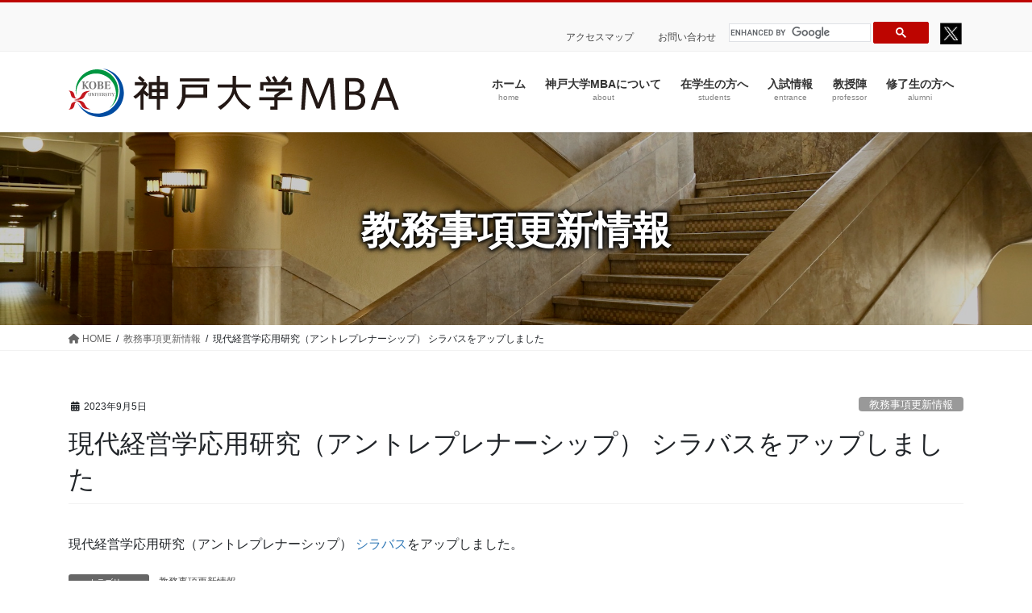

--- FILE ---
content_type: text/html; charset=UTF-8
request_url: https://mba.kobe-u.ac.jp/syllabus/18484/
body_size: 12356
content:
<!DOCTYPE html>
<html lang="ja">
<head>
<meta charset="utf-8">
<meta http-equiv="X-UA-Compatible" content="IE=edge">
<meta name="viewport" content="width=device-width, initial-scale=1">

<title>現代経営学応用研究（アントレプレナーシップ） シラバスをアップしました | 神戸大学MBA</title>
<meta name='robots' content='max-image-preview:large' />
	<style>img:is([sizes="auto" i], [sizes^="auto," i]) { contain-intrinsic-size: 3000px 1500px }</style>
	<link rel="alternate" type="application/rss+xml" title="神戸大学MBA &raquo; フィード" href="https://mba.kobe-u.ac.jp/feed/" />
<link rel="alternate" type="application/rss+xml" title="神戸大学MBA &raquo; コメントフィード" href="https://mba.kobe-u.ac.jp/comments/feed/" />
<meta name="description" content="現代経営学応用研究（アントレプレナーシップ） シラバスをアップしました。" /><script type="text/javascript">
/* <![CDATA[ */
window._wpemojiSettings = {"baseUrl":"https:\/\/s.w.org\/images\/core\/emoji\/16.0.1\/72x72\/","ext":".png","svgUrl":"https:\/\/s.w.org\/images\/core\/emoji\/16.0.1\/svg\/","svgExt":".svg","source":{"concatemoji":"https:\/\/mba.kobe-u.ac.jp\/kobemba_wp\/wp-includes\/js\/wp-emoji-release.min.js?ver=6.8.3"}};
/*! This file is auto-generated */
!function(s,n){var o,i,e;function c(e){try{var t={supportTests:e,timestamp:(new Date).valueOf()};sessionStorage.setItem(o,JSON.stringify(t))}catch(e){}}function p(e,t,n){e.clearRect(0,0,e.canvas.width,e.canvas.height),e.fillText(t,0,0);var t=new Uint32Array(e.getImageData(0,0,e.canvas.width,e.canvas.height).data),a=(e.clearRect(0,0,e.canvas.width,e.canvas.height),e.fillText(n,0,0),new Uint32Array(e.getImageData(0,0,e.canvas.width,e.canvas.height).data));return t.every(function(e,t){return e===a[t]})}function u(e,t){e.clearRect(0,0,e.canvas.width,e.canvas.height),e.fillText(t,0,0);for(var n=e.getImageData(16,16,1,1),a=0;a<n.data.length;a++)if(0!==n.data[a])return!1;return!0}function f(e,t,n,a){switch(t){case"flag":return n(e,"\ud83c\udff3\ufe0f\u200d\u26a7\ufe0f","\ud83c\udff3\ufe0f\u200b\u26a7\ufe0f")?!1:!n(e,"\ud83c\udde8\ud83c\uddf6","\ud83c\udde8\u200b\ud83c\uddf6")&&!n(e,"\ud83c\udff4\udb40\udc67\udb40\udc62\udb40\udc65\udb40\udc6e\udb40\udc67\udb40\udc7f","\ud83c\udff4\u200b\udb40\udc67\u200b\udb40\udc62\u200b\udb40\udc65\u200b\udb40\udc6e\u200b\udb40\udc67\u200b\udb40\udc7f");case"emoji":return!a(e,"\ud83e\udedf")}return!1}function g(e,t,n,a){var r="undefined"!=typeof WorkerGlobalScope&&self instanceof WorkerGlobalScope?new OffscreenCanvas(300,150):s.createElement("canvas"),o=r.getContext("2d",{willReadFrequently:!0}),i=(o.textBaseline="top",o.font="600 32px Arial",{});return e.forEach(function(e){i[e]=t(o,e,n,a)}),i}function t(e){var t=s.createElement("script");t.src=e,t.defer=!0,s.head.appendChild(t)}"undefined"!=typeof Promise&&(o="wpEmojiSettingsSupports",i=["flag","emoji"],n.supports={everything:!0,everythingExceptFlag:!0},e=new Promise(function(e){s.addEventListener("DOMContentLoaded",e,{once:!0})}),new Promise(function(t){var n=function(){try{var e=JSON.parse(sessionStorage.getItem(o));if("object"==typeof e&&"number"==typeof e.timestamp&&(new Date).valueOf()<e.timestamp+604800&&"object"==typeof e.supportTests)return e.supportTests}catch(e){}return null}();if(!n){if("undefined"!=typeof Worker&&"undefined"!=typeof OffscreenCanvas&&"undefined"!=typeof URL&&URL.createObjectURL&&"undefined"!=typeof Blob)try{var e="postMessage("+g.toString()+"("+[JSON.stringify(i),f.toString(),p.toString(),u.toString()].join(",")+"));",a=new Blob([e],{type:"text/javascript"}),r=new Worker(URL.createObjectURL(a),{name:"wpTestEmojiSupports"});return void(r.onmessage=function(e){c(n=e.data),r.terminate(),t(n)})}catch(e){}c(n=g(i,f,p,u))}t(n)}).then(function(e){for(var t in e)n.supports[t]=e[t],n.supports.everything=n.supports.everything&&n.supports[t],"flag"!==t&&(n.supports.everythingExceptFlag=n.supports.everythingExceptFlag&&n.supports[t]);n.supports.everythingExceptFlag=n.supports.everythingExceptFlag&&!n.supports.flag,n.DOMReady=!1,n.readyCallback=function(){n.DOMReady=!0}}).then(function(){return e}).then(function(){var e;n.supports.everything||(n.readyCallback(),(e=n.source||{}).concatemoji?t(e.concatemoji):e.wpemoji&&e.twemoji&&(t(e.twemoji),t(e.wpemoji)))}))}((window,document),window._wpemojiSettings);
/* ]]> */
</script>
<link rel='stylesheet' id='vkExUnit_common_style-css' href='https://mba.kobe-u.ac.jp/kobemba_wp/wp-content/plugins/vk-all-in-one-expansion-unit/assets/css/vkExUnit_style.css?ver=9.107.1.1' type='text/css' media='all' />
<style id='vkExUnit_common_style-inline-css' type='text/css'>
:root {--ver_page_top_button_url:url(https://mba.kobe-u.ac.jp/kobemba_wp/wp-content/plugins/vk-all-in-one-expansion-unit/assets/images/to-top-btn-icon.svg);}@font-face {font-weight: normal;font-style: normal;font-family: "vk_sns";src: url("https://mba.kobe-u.ac.jp/kobemba_wp/wp-content/plugins/vk-all-in-one-expansion-unit/inc/sns/icons/fonts/vk_sns.eot?-bq20cj");src: url("https://mba.kobe-u.ac.jp/kobemba_wp/wp-content/plugins/vk-all-in-one-expansion-unit/inc/sns/icons/fonts/vk_sns.eot?#iefix-bq20cj") format("embedded-opentype"),url("https://mba.kobe-u.ac.jp/kobemba_wp/wp-content/plugins/vk-all-in-one-expansion-unit/inc/sns/icons/fonts/vk_sns.woff?-bq20cj") format("woff"),url("https://mba.kobe-u.ac.jp/kobemba_wp/wp-content/plugins/vk-all-in-one-expansion-unit/inc/sns/icons/fonts/vk_sns.ttf?-bq20cj") format("truetype"),url("https://mba.kobe-u.ac.jp/kobemba_wp/wp-content/plugins/vk-all-in-one-expansion-unit/inc/sns/icons/fonts/vk_sns.svg?-bq20cj#vk_sns") format("svg");}
.veu_promotion-alert__content--text {border: 1px solid rgba(0,0,0,0.125);padding: 0.5em 1em;border-radius: var(--vk-size-radius);margin-bottom: var(--vk-margin-block-bottom);font-size: 0.875rem;}/* Alert Content部分に段落タグを入れた場合に最後の段落の余白を0にする */.veu_promotion-alert__content--text p:last-of-type{margin-bottom:0;margin-top: 0;}
</style>
<style id='wp-emoji-styles-inline-css' type='text/css'>

	img.wp-smiley, img.emoji {
		display: inline !important;
		border: none !important;
		box-shadow: none !important;
		height: 1em !important;
		width: 1em !important;
		margin: 0 0.07em !important;
		vertical-align: -0.1em !important;
		background: none !important;
		padding: 0 !important;
	}
</style>
<link rel='stylesheet' id='wp-block-library-css' href='https://mba.kobe-u.ac.jp/kobemba_wp/wp-includes/css/dist/block-library/style.min.css?ver=6.8.3' type='text/css' media='all' />
<style id='wp-block-library-inline-css' type='text/css'>
/* VK Color Palettes */
</style>
<style id='classic-theme-styles-inline-css' type='text/css'>
/*! This file is auto-generated */
.wp-block-button__link{color:#fff;background-color:#32373c;border-radius:9999px;box-shadow:none;text-decoration:none;padding:calc(.667em + 2px) calc(1.333em + 2px);font-size:1.125em}.wp-block-file__button{background:#32373c;color:#fff;text-decoration:none}
</style>
<style id='safe-svg-svg-icon-style-inline-css' type='text/css'>
.safe-svg-cover{text-align:center}.safe-svg-cover .safe-svg-inside{display:inline-block;max-width:100%}.safe-svg-cover svg{height:100%;max-height:100%;max-width:100%;width:100%}

</style>
<style id='global-styles-inline-css' type='text/css'>
:root{--wp--preset--aspect-ratio--square: 1;--wp--preset--aspect-ratio--4-3: 4/3;--wp--preset--aspect-ratio--3-4: 3/4;--wp--preset--aspect-ratio--3-2: 3/2;--wp--preset--aspect-ratio--2-3: 2/3;--wp--preset--aspect-ratio--16-9: 16/9;--wp--preset--aspect-ratio--9-16: 9/16;--wp--preset--color--black: #000000;--wp--preset--color--cyan-bluish-gray: #abb8c3;--wp--preset--color--white: #ffffff;--wp--preset--color--pale-pink: #f78da7;--wp--preset--color--vivid-red: #cf2e2e;--wp--preset--color--luminous-vivid-orange: #ff6900;--wp--preset--color--luminous-vivid-amber: #fcb900;--wp--preset--color--light-green-cyan: #7bdcb5;--wp--preset--color--vivid-green-cyan: #00d084;--wp--preset--color--pale-cyan-blue: #8ed1fc;--wp--preset--color--vivid-cyan-blue: #0693e3;--wp--preset--color--vivid-purple: #9b51e0;--wp--preset--gradient--vivid-cyan-blue-to-vivid-purple: linear-gradient(135deg,rgba(6,147,227,1) 0%,rgb(155,81,224) 100%);--wp--preset--gradient--light-green-cyan-to-vivid-green-cyan: linear-gradient(135deg,rgb(122,220,180) 0%,rgb(0,208,130) 100%);--wp--preset--gradient--luminous-vivid-amber-to-luminous-vivid-orange: linear-gradient(135deg,rgba(252,185,0,1) 0%,rgba(255,105,0,1) 100%);--wp--preset--gradient--luminous-vivid-orange-to-vivid-red: linear-gradient(135deg,rgba(255,105,0,1) 0%,rgb(207,46,46) 100%);--wp--preset--gradient--very-light-gray-to-cyan-bluish-gray: linear-gradient(135deg,rgb(238,238,238) 0%,rgb(169,184,195) 100%);--wp--preset--gradient--cool-to-warm-spectrum: linear-gradient(135deg,rgb(74,234,220) 0%,rgb(151,120,209) 20%,rgb(207,42,186) 40%,rgb(238,44,130) 60%,rgb(251,105,98) 80%,rgb(254,248,76) 100%);--wp--preset--gradient--blush-light-purple: linear-gradient(135deg,rgb(255,206,236) 0%,rgb(152,150,240) 100%);--wp--preset--gradient--blush-bordeaux: linear-gradient(135deg,rgb(254,205,165) 0%,rgb(254,45,45) 50%,rgb(107,0,62) 100%);--wp--preset--gradient--luminous-dusk: linear-gradient(135deg,rgb(255,203,112) 0%,rgb(199,81,192) 50%,rgb(65,88,208) 100%);--wp--preset--gradient--pale-ocean: linear-gradient(135deg,rgb(255,245,203) 0%,rgb(182,227,212) 50%,rgb(51,167,181) 100%);--wp--preset--gradient--electric-grass: linear-gradient(135deg,rgb(202,248,128) 0%,rgb(113,206,126) 100%);--wp--preset--gradient--midnight: linear-gradient(135deg,rgb(2,3,129) 0%,rgb(40,116,252) 100%);--wp--preset--font-size--small: 13px;--wp--preset--font-size--medium: 20px;--wp--preset--font-size--large: 36px;--wp--preset--font-size--x-large: 42px;--wp--preset--spacing--20: 0.44rem;--wp--preset--spacing--30: 0.67rem;--wp--preset--spacing--40: 1rem;--wp--preset--spacing--50: 1.5rem;--wp--preset--spacing--60: 2.25rem;--wp--preset--spacing--70: 3.38rem;--wp--preset--spacing--80: 5.06rem;--wp--preset--shadow--natural: 6px 6px 9px rgba(0, 0, 0, 0.2);--wp--preset--shadow--deep: 12px 12px 50px rgba(0, 0, 0, 0.4);--wp--preset--shadow--sharp: 6px 6px 0px rgba(0, 0, 0, 0.2);--wp--preset--shadow--outlined: 6px 6px 0px -3px rgba(255, 255, 255, 1), 6px 6px rgba(0, 0, 0, 1);--wp--preset--shadow--crisp: 6px 6px 0px rgba(0, 0, 0, 1);}:where(.is-layout-flex){gap: 0.5em;}:where(.is-layout-grid){gap: 0.5em;}body .is-layout-flex{display: flex;}.is-layout-flex{flex-wrap: wrap;align-items: center;}.is-layout-flex > :is(*, div){margin: 0;}body .is-layout-grid{display: grid;}.is-layout-grid > :is(*, div){margin: 0;}:where(.wp-block-columns.is-layout-flex){gap: 2em;}:where(.wp-block-columns.is-layout-grid){gap: 2em;}:where(.wp-block-post-template.is-layout-flex){gap: 1.25em;}:where(.wp-block-post-template.is-layout-grid){gap: 1.25em;}.has-black-color{color: var(--wp--preset--color--black) !important;}.has-cyan-bluish-gray-color{color: var(--wp--preset--color--cyan-bluish-gray) !important;}.has-white-color{color: var(--wp--preset--color--white) !important;}.has-pale-pink-color{color: var(--wp--preset--color--pale-pink) !important;}.has-vivid-red-color{color: var(--wp--preset--color--vivid-red) !important;}.has-luminous-vivid-orange-color{color: var(--wp--preset--color--luminous-vivid-orange) !important;}.has-luminous-vivid-amber-color{color: var(--wp--preset--color--luminous-vivid-amber) !important;}.has-light-green-cyan-color{color: var(--wp--preset--color--light-green-cyan) !important;}.has-vivid-green-cyan-color{color: var(--wp--preset--color--vivid-green-cyan) !important;}.has-pale-cyan-blue-color{color: var(--wp--preset--color--pale-cyan-blue) !important;}.has-vivid-cyan-blue-color{color: var(--wp--preset--color--vivid-cyan-blue) !important;}.has-vivid-purple-color{color: var(--wp--preset--color--vivid-purple) !important;}.has-black-background-color{background-color: var(--wp--preset--color--black) !important;}.has-cyan-bluish-gray-background-color{background-color: var(--wp--preset--color--cyan-bluish-gray) !important;}.has-white-background-color{background-color: var(--wp--preset--color--white) !important;}.has-pale-pink-background-color{background-color: var(--wp--preset--color--pale-pink) !important;}.has-vivid-red-background-color{background-color: var(--wp--preset--color--vivid-red) !important;}.has-luminous-vivid-orange-background-color{background-color: var(--wp--preset--color--luminous-vivid-orange) !important;}.has-luminous-vivid-amber-background-color{background-color: var(--wp--preset--color--luminous-vivid-amber) !important;}.has-light-green-cyan-background-color{background-color: var(--wp--preset--color--light-green-cyan) !important;}.has-vivid-green-cyan-background-color{background-color: var(--wp--preset--color--vivid-green-cyan) !important;}.has-pale-cyan-blue-background-color{background-color: var(--wp--preset--color--pale-cyan-blue) !important;}.has-vivid-cyan-blue-background-color{background-color: var(--wp--preset--color--vivid-cyan-blue) !important;}.has-vivid-purple-background-color{background-color: var(--wp--preset--color--vivid-purple) !important;}.has-black-border-color{border-color: var(--wp--preset--color--black) !important;}.has-cyan-bluish-gray-border-color{border-color: var(--wp--preset--color--cyan-bluish-gray) !important;}.has-white-border-color{border-color: var(--wp--preset--color--white) !important;}.has-pale-pink-border-color{border-color: var(--wp--preset--color--pale-pink) !important;}.has-vivid-red-border-color{border-color: var(--wp--preset--color--vivid-red) !important;}.has-luminous-vivid-orange-border-color{border-color: var(--wp--preset--color--luminous-vivid-orange) !important;}.has-luminous-vivid-amber-border-color{border-color: var(--wp--preset--color--luminous-vivid-amber) !important;}.has-light-green-cyan-border-color{border-color: var(--wp--preset--color--light-green-cyan) !important;}.has-vivid-green-cyan-border-color{border-color: var(--wp--preset--color--vivid-green-cyan) !important;}.has-pale-cyan-blue-border-color{border-color: var(--wp--preset--color--pale-cyan-blue) !important;}.has-vivid-cyan-blue-border-color{border-color: var(--wp--preset--color--vivid-cyan-blue) !important;}.has-vivid-purple-border-color{border-color: var(--wp--preset--color--vivid-purple) !important;}.has-vivid-cyan-blue-to-vivid-purple-gradient-background{background: var(--wp--preset--gradient--vivid-cyan-blue-to-vivid-purple) !important;}.has-light-green-cyan-to-vivid-green-cyan-gradient-background{background: var(--wp--preset--gradient--light-green-cyan-to-vivid-green-cyan) !important;}.has-luminous-vivid-amber-to-luminous-vivid-orange-gradient-background{background: var(--wp--preset--gradient--luminous-vivid-amber-to-luminous-vivid-orange) !important;}.has-luminous-vivid-orange-to-vivid-red-gradient-background{background: var(--wp--preset--gradient--luminous-vivid-orange-to-vivid-red) !important;}.has-very-light-gray-to-cyan-bluish-gray-gradient-background{background: var(--wp--preset--gradient--very-light-gray-to-cyan-bluish-gray) !important;}.has-cool-to-warm-spectrum-gradient-background{background: var(--wp--preset--gradient--cool-to-warm-spectrum) !important;}.has-blush-light-purple-gradient-background{background: var(--wp--preset--gradient--blush-light-purple) !important;}.has-blush-bordeaux-gradient-background{background: var(--wp--preset--gradient--blush-bordeaux) !important;}.has-luminous-dusk-gradient-background{background: var(--wp--preset--gradient--luminous-dusk) !important;}.has-pale-ocean-gradient-background{background: var(--wp--preset--gradient--pale-ocean) !important;}.has-electric-grass-gradient-background{background: var(--wp--preset--gradient--electric-grass) !important;}.has-midnight-gradient-background{background: var(--wp--preset--gradient--midnight) !important;}.has-small-font-size{font-size: var(--wp--preset--font-size--small) !important;}.has-medium-font-size{font-size: var(--wp--preset--font-size--medium) !important;}.has-large-font-size{font-size: var(--wp--preset--font-size--large) !important;}.has-x-large-font-size{font-size: var(--wp--preset--font-size--x-large) !important;}
:where(.wp-block-post-template.is-layout-flex){gap: 1.25em;}:where(.wp-block-post-template.is-layout-grid){gap: 1.25em;}
:where(.wp-block-columns.is-layout-flex){gap: 2em;}:where(.wp-block-columns.is-layout-grid){gap: 2em;}
:root :where(.wp-block-pullquote){font-size: 1.5em;line-height: 1.6;}
</style>
<link rel='stylesheet' id='vk-swiper-style-css' href='https://mba.kobe-u.ac.jp/kobemba_wp/wp-content/plugins/vk-blocks-pro/vendor/vektor-inc/vk-swiper/src/assets/css/swiper-bundle.min.css?ver=11.0.2' type='text/css' media='all' />
<link rel='stylesheet' id='bootstrap-4-style-css' href='https://mba.kobe-u.ac.jp/kobemba_wp/wp-content/themes/lightning-pro/library/bootstrap-4/css/bootstrap.min.css?ver=4.5.0' type='text/css' media='all' />
<link rel='stylesheet' id='lightning-common-style-css' href='https://mba.kobe-u.ac.jp/kobemba_wp/wp-content/themes/lightning-pro/assets/css/common.css?ver=8.18.0' type='text/css' media='all' />
<style id='lightning-common-style-inline-css' type='text/css'>
/* vk-mobile-nav */:root {--vk-mobile-nav-menu-btn-bg-src: url("https://mba.kobe-u.ac.jp/kobemba_wp/wp-content/themes/lightning-pro/inc/vk-mobile-nav/package/images/vk-menu-btn-black.svg");--vk-mobile-nav-menu-btn-close-bg-src: url("https://mba.kobe-u.ac.jp/kobemba_wp/wp-content/themes/lightning-pro/inc/vk-mobile-nav/package/images/vk-menu-close-black.svg");--vk-menu-acc-icon-open-black-bg-src: url("https://mba.kobe-u.ac.jp/kobemba_wp/wp-content/themes/lightning-pro/inc/vk-mobile-nav/package/images/vk-menu-acc-icon-open-black.svg");--vk-menu-acc-icon-open-white-bg-src: url("https://mba.kobe-u.ac.jp/kobemba_wp/wp-content/themes/lightning-pro/inc/vk-mobile-nav/package/images/vk-menu-acc-icon-open-white.svg");--vk-menu-acc-icon-close-black-bg-src: url("https://mba.kobe-u.ac.jp/kobemba_wp/wp-content/themes/lightning-pro/inc/vk-mobile-nav/package/images/vk-menu-close-black.svg");--vk-menu-acc-icon-close-white-bg-src: url("https://mba.kobe-u.ac.jp/kobemba_wp/wp-content/themes/lightning-pro/inc/vk-mobile-nav/package/images/vk-menu-close-white.svg");}
</style>
<link rel='stylesheet' id='lightning-design-style-css' href='https://mba.kobe-u.ac.jp/kobemba_wp/wp-content/themes/lightning-pro/design-skin/origin2/css/style.css?ver=8.18.0' type='text/css' media='all' />
<style id='lightning-design-style-inline-css' type='text/css'>
/* ltg common custom */:root {--vk-menu-acc-btn-border-color:#333;--vk-color-primary:#bd0500;--color-key:#bd0500;--wp--preset--color--vk-color-primary:#bd0500;--color-key-dark:#950004;}.bbp-submit-wrapper .button.submit { background-color:#950004 ; }.bbp-submit-wrapper .button.submit:hover { background-color:#bd0500 ; }.veu_color_txt_key { color:#950004 ; }.veu_color_bg_key { background-color:#950004 ; }.veu_color_border_key { border-color:#950004 ; }.btn-default { border-color:#bd0500;color:#bd0500;}.btn-default:focus,.btn-default:hover { border-color:#bd0500;background-color: #bd0500; }.wp-block-search__button,.btn-primary { background-color:#bd0500;border-color:#950004; }.wp-block-search__button:focus,.wp-block-search__button:hover,.btn-primary:not(:disabled):not(.disabled):active,.btn-primary:focus,.btn-primary:hover { background-color:#950004;border-color:#bd0500; }.btn-outline-primary { color : #bd0500 ; border-color:#bd0500; }.btn-outline-primary:not(:disabled):not(.disabled):active,.btn-outline-primary:focus,.btn-outline-primary:hover { color : #fff; background-color:#bd0500;border-color:#950004; }a { color:#337ab7; }
/* page header */:root{--vk-page-header-url : url(https://mba.kobe-u.ac.jp/kobemba_wp/wp-content/uploads/2024/03/top1.jpg);}@media ( max-width:575.98px ){:root{--vk-page-header-url : url(https://mba.kobe-u.ac.jp/kobemba_wp/wp-content/uploads/2024/03/top1.jpg);}}.page-header{ position:relative;background: var(--vk-page-header-url, url(https://mba.kobe-u.ac.jp/kobemba_wp/wp-content/uploads/2024/03/top1.jpg) ) no-repeat 50% center;background-size: cover;}.page-header::before{content:"";position:absolute;top:0;left:0;background-color:#000000;opacity:0.2;width:100%;height:100%;}.page-header h1.page-header_pageTitle,.page-header div.page-header_pageTitle{margin-top:2em;margin-bottom:calc( 2em - 0.1em );}
.vk-campaign-text{background:#eab010;color:#fff;}.vk-campaign-text_btn,.vk-campaign-text_btn:link,.vk-campaign-text_btn:visited,.vk-campaign-text_btn:focus,.vk-campaign-text_btn:active{background:#fff;color:#4c4c4c;}a.vk-campaign-text_btn:hover{background:#eab010;color:#fff;}.vk-campaign-text_link,.vk-campaign-text_link:link,.vk-campaign-text_link:hover,.vk-campaign-text_link:visited,.vk-campaign-text_link:active,.vk-campaign-text_link:focus{color:#fff;}
.siteFooter {background-color:#bd0500;color:#ffffff;}.siteFooter .nav li a,.siteFooter .widget a,.siteFooter a {color:#ffffff;}:root {
								--color-footer-border: rgba(255, 255, 255, 0.2);
							}
							.siteFooter {
								--vk-color-border-hr: rgba( 255,255,255,0.1);
								--vk-color-border-light: rgba( 255,255,255,0.1);
								--vk-color-border-zuru: rgba(0, 0, 0, 0.2);
								--vk-color-bg-accent: rgba( 255,255,255,0.07);
							}
							.siteFooter .vk_post.media {
								--vk-color-border-image: rgba( 200,200,200,0.8);
								--vk-color-border-hr: rgba(255, 255, 255, 0.2);
							}
							.siteFooter .contact_txt_tel {
								color:#fff;
							}
							
.media .media-body .media-heading a:hover { color:#bd0500; }@media (min-width: 768px){.gMenu > li:before,.gMenu > li.menu-item-has-children::after { border-bottom-color:#950004 }.gMenu li li { background-color:#950004 }.gMenu li li a:hover { background-color:#bd0500; }} /* @media (min-width: 768px) */h2,.mainSection-title { border-top-color:#bd0500; }h3:after,.subSection-title:after { border-bottom-color:#bd0500; }ul.page-numbers li span.page-numbers.current,.page-link dl .post-page-numbers.current { background-color:#bd0500; }.pager li > a { border-color:#bd0500;color:#bd0500;}.pager li > a:hover { background-color:#bd0500;color:#fff;}.siteFooter { border-top-color:#bd0500; }dt { border-left-color:#bd0500; }:root {--g_nav_main_acc_icon_open_url:url(https://mba.kobe-u.ac.jp/kobemba_wp/wp-content/themes/lightning-pro/inc/vk-mobile-nav/package/images/vk-menu-acc-icon-open-black.svg);--g_nav_main_acc_icon_close_url: url(https://mba.kobe-u.ac.jp/kobemba_wp/wp-content/themes/lightning-pro/inc/vk-mobile-nav/package/images/vk-menu-close-black.svg);--g_nav_sub_acc_icon_open_url: url(https://mba.kobe-u.ac.jp/kobemba_wp/wp-content/themes/lightning-pro/inc/vk-mobile-nav/package/images/vk-menu-acc-icon-open-white.svg);--g_nav_sub_acc_icon_close_url: url(https://mba.kobe-u.ac.jp/kobemba_wp/wp-content/themes/lightning-pro/inc/vk-mobile-nav/package/images/vk-menu-close-white.svg);}
</style>
<link rel='stylesheet' id='vk-blocks-build-css-css' href='https://mba.kobe-u.ac.jp/kobemba_wp/wp-content/plugins/vk-blocks-pro/build/block-build.css?ver=1.102.0.1' type='text/css' media='all' />
<style id='vk-blocks-build-css-inline-css' type='text/css'>
:root {--vk_flow-arrow: url(https://mba.kobe-u.ac.jp/kobemba_wp/wp-content/plugins/vk-blocks-pro/inc/vk-blocks/images/arrow_bottom.svg);--vk_image-mask-circle: url(https://mba.kobe-u.ac.jp/kobemba_wp/wp-content/plugins/vk-blocks-pro/inc/vk-blocks/images/circle.svg);--vk_image-mask-wave01: url(https://mba.kobe-u.ac.jp/kobemba_wp/wp-content/plugins/vk-blocks-pro/inc/vk-blocks/images/wave01.svg);--vk_image-mask-wave02: url(https://mba.kobe-u.ac.jp/kobemba_wp/wp-content/plugins/vk-blocks-pro/inc/vk-blocks/images/wave02.svg);--vk_image-mask-wave03: url(https://mba.kobe-u.ac.jp/kobemba_wp/wp-content/plugins/vk-blocks-pro/inc/vk-blocks/images/wave03.svg);--vk_image-mask-wave04: url(https://mba.kobe-u.ac.jp/kobemba_wp/wp-content/plugins/vk-blocks-pro/inc/vk-blocks/images/wave04.svg);}

	:root {

		--vk-balloon-border-width:1px;

		--vk-balloon-speech-offset:-12px;
	}
	
</style>
<link rel='stylesheet' id='lightning-theme-style-css' href='https://mba.kobe-u.ac.jp/kobemba_wp/wp-content/themes/lightning-pro-child-mba/style.css?ver=8.18.0' type='text/css' media='all' />
<link rel='stylesheet' id='vk-media-posts-style-css' href='https://mba.kobe-u.ac.jp/kobemba_wp/wp-content/themes/lightning-pro/inc/media-posts/package/css/media-posts.css?ver=1.2' type='text/css' media='all' />
<link rel='stylesheet' id='vk-font-awesome-css' href='https://mba.kobe-u.ac.jp/kobemba_wp/wp-content/themes/lightning-pro/vendor/vektor-inc/font-awesome-versions/src/versions/6/css/all.min.css?ver=6.4.2' type='text/css' media='all' />
<script type="text/javascript" id="vk-blocks/breadcrumb-script-js-extra">
/* <![CDATA[ */
var vkBreadcrumbSeparator = {"separator":""};
/* ]]> */
</script>
<script type="text/javascript" src="https://mba.kobe-u.ac.jp/kobemba_wp/wp-content/plugins/vk-blocks-pro/build/vk-breadcrumb.min.js?ver=1.102.0.1" id="vk-blocks/breadcrumb-script-js"></script>
<script type="text/javascript" src="https://mba.kobe-u.ac.jp/kobemba_wp/wp-content/plugins/jquery-updater/js/jquery-3.7.1.min.js?ver=3.7.1" id="jquery-core-js"></script>
<script type="text/javascript" src="https://mba.kobe-u.ac.jp/kobemba_wp/wp-content/plugins/jquery-updater/js/jquery-migrate-3.5.2.min.js?ver=3.5.2" id="jquery-migrate-js"></script>
<link rel="EditURI" type="application/rsd+xml" title="RSD" href="https://mba.kobe-u.ac.jp/kobemba_wp/xmlrpc.php?rsd" />
<meta name="generator" content="WordPress 6.8.3" />
<link rel="canonical" href="https://mba.kobe-u.ac.jp/syllabus/18484/" />
<link rel='shortlink' href='https://mba.kobe-u.ac.jp/?p=18484' />
<link rel="alternate" title="oEmbed (JSON)" type="application/json+oembed" href="https://mba.kobe-u.ac.jp/wp-json/oembed/1.0/embed?url=https%3A%2F%2Fmba.kobe-u.ac.jp%2Fsyllabus%2F18484%2F" />
<link rel="alternate" title="oEmbed (XML)" type="text/xml+oembed" href="https://mba.kobe-u.ac.jp/wp-json/oembed/1.0/embed?url=https%3A%2F%2Fmba.kobe-u.ac.jp%2Fsyllabus%2F18484%2F&#038;format=xml" />
<style id="lightning-color-custom-for-plugins" type="text/css">/* ltg theme common */.color_key_bg,.color_key_bg_hover:hover{background-color: #bd0500;}.color_key_txt,.color_key_txt_hover:hover{color: #bd0500;}.color_key_border,.color_key_border_hover:hover{border-color: #bd0500;}.color_key_dark_bg,.color_key_dark_bg_hover:hover{background-color: #950004;}.color_key_dark_txt,.color_key_dark_txt_hover:hover{color: #950004;}.color_key_dark_border,.color_key_dark_border_hover:hover{border-color: #950004;}</style><!-- [ VK All in One Expansion Unit OGP ] -->
<meta property="og:site_name" content="神戸大学MBA" />
<meta property="og:url" content="https://mba.kobe-u.ac.jp/syllabus/18484/" />
<meta property="og:title" content="現代経営学応用研究（アントレプレナーシップ） シラバスをアップしました | 神戸大学MBA" />
<meta property="og:description" content="現代経営学応用研究（アントレプレナーシップ） シラバスをアップしました。" />
<meta property="og:type" content="article" />
<meta property="og:image" content="https://mba.kobe-u.ac.jp/kobemba_wp/wp-content/uploads/2023/08/6b3b5f3466cad726406017c31c78449d.jpg" />
<meta property="og:image:width" content="1280" />
<meta property="og:image:height" content="720" />
<!-- [ / VK All in One Expansion Unit OGP ] -->
<!-- [ VK All in One Expansion Unit twitter card ] -->
<meta name="twitter:card" content="summary_large_image">
<meta name="twitter:description" content="現代経営学応用研究（アントレプレナーシップ） シラバスをアップしました。">
<meta name="twitter:title" content="現代経営学応用研究（アントレプレナーシップ） シラバスをアップしました | 神戸大学MBA">
<meta name="twitter:url" content="https://mba.kobe-u.ac.jp/syllabus/18484/">
	<meta name="twitter:image" content="https://mba.kobe-u.ac.jp/kobemba_wp/wp-content/uploads/2023/08/6b3b5f3466cad726406017c31c78449d.jpg">
	<meta name="twitter:domain" content="mba.kobe-u.ac.jp">
	<meta name="twitter:site" content="@bkobeu">
	<!-- [ / VK All in One Expansion Unit twitter card ] -->
	<link rel="icon" href="https://mba.kobe-u.ac.jp/kobemba_wp/wp-content/uploads/2023/01/cropped-kobelogo-32x32.png" sizes="32x32" />
<link rel="icon" href="https://mba.kobe-u.ac.jp/kobemba_wp/wp-content/uploads/2023/01/cropped-kobelogo-192x192.png" sizes="192x192" />
<link rel="apple-touch-icon" href="https://mba.kobe-u.ac.jp/kobemba_wp/wp-content/uploads/2023/01/cropped-kobelogo-180x180.png" />
<meta name="msapplication-TileImage" content="https://mba.kobe-u.ac.jp/kobemba_wp/wp-content/uploads/2023/01/cropped-kobelogo-270x270.png" />
		<style type="text/css" id="wp-custom-css">
			
/*枠線なしtable class*/
.line_less{
	border:none;
}
.line_less td{
	border:none;
}

.wp-block-button.is-style-outline>.wp-block-button__link, .wp-block-button .wp-block-button__link.is-style-outline {
    border: 1px solid;
    padding: 0.667em 1.333em;
}
@media (max-width: 767px){
.block_news .vk_postList{
	overflow-y:visible;
}
}

.home .siteContent{
	padding-bottom:0;
}

.home .mainSection {
    margin-bottom: 0;
}
#menu-header_menu {
	border-top:none;
}
/*
#menu-header_menu li a{
	border:1px solid #ccc;
  padding:2px 0;
	text-align:center;
}*/
@media (max-width: 991px){
.snsbox{
	width:100%;
	text-align:right;
	}
}

.gsc-control-searchbox-only{
	margin:13px 13px 0 0;
}		</style>
		<!-- [ VK All in One Expansion Unit Article Structure Data ] --><script type="application/ld+json">{"@context":"https://schema.org/","@type":"Article","headline":"現代経営学応用研究（アントレプレナーシップ） シラバスをアップしました","image":"","datePublished":"2023-09-05T13:06:46+09:00","dateModified":"2023-10-10T13:34:10+09:00","author":{"@type":"organization","name":"kh102363","url":"https://mba.kobe-u.ac.jp/","sameAs":""}}</script><!-- [ / VK All in One Expansion Unit Article Structure Data ] --><script src="//ajax.googleapis.com/ajax/libs/jquery/1.12.4/jquery.min.js"></script>
<link rel="stylesheet" href="https://mba.kobe-u.ac.jp/kobemba_wp/wp-content/themes/lightning-pro-child-mba/js/slick/slick.css" media="all">
<link rel="stylesheet" href="https://mba.kobe-u.ac.jp/kobemba_wp/wp-content/themes/lightning-pro-child-mba/js/slick/slick-theme.css" media="all">
<script src="https://mba.kobe-u.ac.jp/kobemba_wp/wp-content/themes/lightning-pro-child-mba/js/slick/slick.min.js"></script>
<script async src="https://cse.google.com/cse.js?cx=e04460b37697e4652"></script>
</head>
<body class="wp-singular post-template-default single single-post postid-18484 single-format-standard wp-theme-lightning-pro wp-child-theme-lightning-pro-child-mba vk-blocks bootstrap4 device-pc fa_v6_css post-name-salesmarketing-%e3%82%b7%e3%83%a9%e3%83%90%e3%82%b9%e3%82%92%e3%82%a2%e3%83%83%e3%83%97%e3%81%97%e3%81%be%e3%81%97%e3%81%9f-2-2-2-2-3-2-3-2-3-2-3-2-4-2-2 post-type-post">
<a class="skip-link screen-reader-text" href="#main">コンテンツに移動</a>
<a class="skip-link screen-reader-text" href="#vk-mobile-nav">ナビゲーションに移動</a>

<header class="siteHeader">
	<div class="headerTop" id="headerTop"><div class="container"><p class="headerTop_description"></p></div><!-- [ / .container ] --></div><!-- [ / #headerTop  ] -->    <div class="headerTop" id="headerTop">
        <div class="container">
            <p class="headerTop_description"></p>
            <nav class="menu-header_menu-container"><ul id="menu-header_menu" class="menu nav"><li id="menu-item-101" class="menu-item menu-item-type-custom menu-item-object-custom menu-item-101"><a target="_blank" rel="noopener" href="https://www.kobe-u.ac.jp/guid/access/index.html#rokko">アクセスマップ</a></li>
                <li id="menu-item-100" class="menu-item menu-item-type-post_type menu-item-object-page menu-item-100"><a href="https://mba.kobe-u.ac.jp/contact/">お問い合わせ</a></li>
                </ul>
            </nav>
            <div class="gcse-searchbox-only"></div>
            <div class="snsbox"><a href="https://twitter.com/bkobeu" target="_blank"><img src="https://mba.kobe-u.ac.jp/kobemba_wp/wp-content/themes/lightning-pro-child-mba/images/x-icon.png" /></a></div>
            
            
        </div><!-- [ / .container ] -->
    </div>    
	<div class="container siteHeadContainer">
		<div class="navbar-header">
						<p class="navbar-brand siteHeader_logo">
			<a href="https://mba.kobe-u.ac.jp/">
				<span><img src="https://mba.kobe-u.ac.jp/kobemba_wp/wp-content/uploads/2023/01/logo-mba.svg" alt="神戸大学MBA" /></span>
			</a>
			</p>
					</div>

					<div id="gMenu_outer" class="gMenu_outer">
				<nav class="menu-global-container"><ul id="menu-global" class="menu gMenu vk-menu-acc"><li id="menu-item-27" class="menu-item menu-item-type-post_type menu-item-object-page menu-item-home"><a href="https://mba.kobe-u.ac.jp/"><strong class="gMenu_name">ホーム</strong><span class="gMenu_description">home</span></a></li>
<li id="menu-item-26" class="menu-item menu-item-type-post_type menu-item-object-page menu-item-has-children"><a href="https://mba.kobe-u.ac.jp/about/"><strong class="gMenu_name">神戸大学MBAについて</strong><span class="gMenu_description">about</span></a>
<ul class="sub-menu">
	<li id="menu-item-96" class="menu-item menu-item-type-post_type menu-item-object-page"><a href="https://mba.kobe-u.ac.jp/about/message/">研究科長・MBA専攻長・MBA教務委員からのメッセージ</a></li>
	<li id="menu-item-10136" class="menu-item menu-item-type-post_type menu-item-object-page"><a href="https://mba.kobe-u.ac.jp/about/three_st/">神戸大学MBAの三つの柱</a></li>
	<li id="menu-item-10137" class="menu-item menu-item-type-post_type menu-item-object-page"><a href="https://mba.kobe-u.ac.jp/about/mba_policy/">神戸大学MBAの理念</a></li>
	<li id="menu-item-95" class="menu-item menu-item-type-post_type menu-item-object-page"><a href="https://mba.kobe-u.ac.jp/about/outline/">MBAプログラムの概要</a></li>
	<li id="menu-item-11600" class="menu-item menu-item-type-post_type menu-item-object-page"><a href="https://mba.kobe-u.ac.jp/about/evaluation/">評価</a></li>
	<li id="menu-item-19812" class="menu-item menu-item-type-post_type menu-item-object-page"><a href="https://mba.kobe-u.ac.jp/fund/">神戸大学MBA多様性推進基金</a></li>
	<li id="menu-item-8066" class="menu-item menu-item-type-taxonomy menu-item-object-category"><a href="https://mba.kobe-u.ac.jp/kagono_award/">加護野忠男論文賞</a></li>
	<li id="menu-item-6737" class="menu-item menu-item-type-taxonomy menu-item-object-category"><a href="https://mba.kobe-u.ac.jp/eureka/">メールマガジン eureka</a></li>
	<li id="menu-item-92" class="menu-item menu-item-type-post_type menu-item-object-page"><a href="https://mba.kobe-u.ac.jp/about/voice/">在学生・修了生の声</a></li>
</ul>
</li>
<li id="menu-item-24" class="menu-item menu-item-type-post_type menu-item-object-page menu-item-has-children"><a href="https://mba.kobe-u.ac.jp/students/"><strong class="gMenu_name">在学生の方へ</strong><span class="gMenu_description">students</span></a>
<ul class="sub-menu">
	<li id="menu-item-7258" class="menu-item menu-item-type-post_type menu-item-object-page"><a href="https://mba.kobe-u.ac.jp/students/syllabus_list/">講義シラバス・時間割</a></li>
	<li id="menu-item-6736" class="menu-item menu-item-type-taxonomy menu-item-object-category current-post-ancestor current-menu-parent current-post-parent"><a href="https://mba.kobe-u.ac.jp/syllabus/">教務事項更新情報</a></li>
	<li id="menu-item-7261" class="menu-item menu-item-type-post_type menu-item-object-page"><a href="https://mba.kobe-u.ac.jp/students/annual_schedule/">年間行事スケジュール</a></li>
	<li id="menu-item-7263" class="menu-item menu-item-type-custom menu-item-object-custom"><a href="https://mba.kobe-u.ac.jp/project/">プロジェクト発表会</a></li>
	<li id="menu-item-7259" class="menu-item menu-item-type-post_type menu-item-object-page"><a href="https://mba.kobe-u.ac.jp/students/thesis/">修士論文</a></li>
	<li id="menu-item-7276" class="menu-item menu-item-type-post_type menu-item-object-page"><a href="https://mba.kobe-u.ac.jp/students/globallink/">海外との交流</a></li>
	<li id="menu-item-10833" class="menu-item menu-item-type-post_type menu-item-object-page"><a href="https://mba.kobe-u.ac.jp/students/award/">賞</a></li>
	<li id="menu-item-7260" class="menu-item menu-item-type-post_type menu-item-object-page"><a href="https://mba.kobe-u.ac.jp/students/facilities/">施設・設備紹介</a></li>
	<li id="menu-item-18927" class="menu-item menu-item-type-custom menu-item-object-custom"><a href="https://www.office.kobe-u.ac.jp/stdnt-kymsys/student/student.html">うりぼーポータル</a></li>
	<li id="menu-item-7277" class="menu-item menu-item-type-custom menu-item-object-custom"><a target="_blank" href="https://www.b.kobe-u.ac.jp/eaffairs/cert1/">証明書発行等</a></li>
</ul>
</li>
<li id="menu-item-23" class="menu-item menu-item-type-post_type menu-item-object-page menu-item-has-children"><a href="https://mba.kobe-u.ac.jp/entrance/"><strong class="gMenu_name">入試情報</strong><span class="gMenu_description">entrance</span></a>
<ul class="sub-menu">
	<li id="menu-item-7278" class="menu-item menu-item-type-custom menu-item-object-custom"><a href="https://mba.kobe-u.ac.jp/entrance/application/">募集要項</a></li>
	<li id="menu-item-9738" class="menu-item menu-item-type-custom menu-item-object-custom"><a href="https://mba.kobe-u.ac.jp/entrance/addition/">出願資格の追加説明</a></li>
	<li id="menu-item-7279" class="menu-item menu-item-type-custom menu-item-object-custom"><a target="_blank" href="http://www.kucoop.jp/exam/question.html">入試問題</a></li>
	<li id="menu-item-7280" class="menu-item menu-item-type-post_type menu-item-object-page"><a href="https://mba.kobe-u.ac.jp/entrance/past_data/">入試データ</a></li>
	<li id="menu-item-9737" class="menu-item menu-item-type-custom menu-item-object-custom"><a href="https://mba.kobe-u.ac.jp/exam_information/seminer/">入学生の研究状況</a></li>
	<li id="menu-item-7281" class="menu-item menu-item-type-custom menu-item-object-custom"><a href="https://mba.kobe-u.ac.jp/entrance_road/">合格への道</a></li>
	<li id="menu-item-12775" class="menu-item menu-item-type-post_type menu-item-object-page"><a href="https://mba.kobe-u.ac.jp/entrance/et_payment/">教育訓練給付金制度</a></li>
</ul>
</li>
<li id="menu-item-21" class="menu-item menu-item-type-post_type menu-item-object-page menu-item-has-children"><a href="https://mba.kobe-u.ac.jp/professor/"><strong class="gMenu_name">教授陣</strong><span class="gMenu_description">professor</span></a>
<ul class="sub-menu">
	<li id="menu-item-19256" class="menu-item menu-item-type-custom menu-item-object-custom"><a href="https://b.kobe-u.ac.jp/people/">教員紹介</a></li>
	<li id="menu-item-11757" class="menu-item menu-item-type-post_type menu-item-object-page"><a href="https://mba.kobe-u.ac.jp/entrance/semi_info/">現代経営学演習担当教員紹介</a></li>
	<li id="menu-item-7289" class="menu-item menu-item-type-custom menu-item-object-custom"><a target="_blank" href="https://b.kobe-u.ac.jp/blist/">著書紹介</a></li>
	<li id="menu-item-7290" class="menu-item menu-item-type-custom menu-item-object-custom"><a target="_blank" href="https://www.b.kobe-u.ac.jp/dp/">ディスカッション・ペーパー</a></li>
	<li id="menu-item-9740" class="menu-item menu-item-type-custom menu-item-object-custom"><a href="https://mba.kobe-u.ac.jp/professor/business_keyword/">ビジネス・キーワード</a></li>
	<li id="menu-item-9741" class="menu-item menu-item-type-custom menu-item-object-custom"><a href="https://mba.kobe-u.ac.jp/recommend_book/">研究スタッフが選ぶオススメ図書</a></li>
	<li id="menu-item-7291" class="menu-item menu-item-type-custom menu-item-object-custom"><a target="_blank" href="https://www.b.kobe-u.ac.jp/brpapers/">経営研究</a></li>
	<li id="menu-item-9742" class="menu-item menu-item-type-custom menu-item-object-custom"><a target="_blank" href="https://www.rieb.kobe-u.ac.jp/kkg/index.html">経済経営学会</a></li>
	<li id="menu-item-11036" class="menu-item menu-item-type-custom menu-item-object-custom"><a target="_blank" href="https://www.b.kobe-u.ac.jp/cases/">ケースシリーズ</a></li>
</ul>
</li>
<li id="menu-item-22" class="menu-item menu-item-type-post_type menu-item-object-page menu-item-has-children"><a href="https://mba.kobe-u.ac.jp/alumni/"><strong class="gMenu_name">修了生の方へ</strong><span class="gMenu_description">alumni</span></a>
<ul class="sub-menu">
	<li id="menu-item-7282" class="menu-item menu-item-type-custom menu-item-object-custom"><a target="_blank" href="https://certificate.srv.kobe-u.ac.jp/fc/kobe_u/certificate/">各種証明書請求</a></li>
	<li id="menu-item-20728" class="menu-item menu-item-type-post_type menu-item-object-page"><a href="https://mba.kobe-u.ac.jp/alumni/dba/">海外DBAプログラム</a></li>
	<li id="menu-item-7283" class="menu-item menu-item-type-custom menu-item-object-custom"><a target="_blank" href="http://riam.jp/">RIAM</a></li>
	<li id="menu-item-7284" class="menu-item menu-item-type-custom menu-item-object-custom"><a target="_blank" href="http://ryosokai.net/">凌霜会</a></li>
	<li id="menu-item-7285" class="menu-item menu-item-type-custom menu-item-object-custom"><a target="_blank" href="http://www.mbacafe.org/">MBA cafe</a></li>
	<li id="menu-item-7286" class="menu-item menu-item-type-custom menu-item-object-custom"><a target="_blank" href="http://www.phd-cafe.com/">ph. D cafe</a></li>
	<li id="menu-item-18942" class="menu-item menu-item-type-custom menu-item-object-custom"><a href="https://www.osaka-ryoso.com/">KUC大阪凌霜クラブ</a></li>
	<li id="menu-item-7287" class="menu-item menu-item-type-custom menu-item-object-custom"><a target="_blank" href="https://www.rieb.kobe-u.ac.jp/kkg/">神戸大学経済経営学会</a></li>
</ul>
</li>
</ul></nav>			</div>
			</div>
	</header>

<div class="section page-header"><div class="container"><div class="row"><div class="col-md-12">
<div class="page-header_pageTitle">
教務事項更新情報</div>
</div></div></div></div><!-- [ /.page-header ] -->


<!-- [ .breadSection ] --><div class="section breadSection"><div class="container"><div class="row"><ol class="breadcrumb" itemscope itemtype="https://schema.org/BreadcrumbList"><li id="panHome" itemprop="itemListElement" itemscope itemtype="http://schema.org/ListItem"><a itemprop="item" href="https://mba.kobe-u.ac.jp/"><span itemprop="name"><i class="fa fa-home"></i> HOME</span></a><meta itemprop="position" content="1" /></li><li itemprop="itemListElement" itemscope itemtype="http://schema.org/ListItem"><a itemprop="item" href="https://mba.kobe-u.ac.jp/syllabus/"><span itemprop="name">教務事項更新情報</span></a><meta itemprop="position" content="2" /></li><li><span>現代経営学応用研究（アントレプレナーシップ） シラバスをアップしました</span><meta itemprop="position" content="3" /></li></ol></div></div></div><!-- [ /.breadSection ] -->

<div class="section siteContent">
<div class="container">
<div class="row">

	<div class="col mainSection mainSection-col-one" id="main" role="main">
				<article id="post-18484" class="entry entry-full post-18484 post type-post status-publish format-standard hentry category-syllabus">

	
	
		<header class="entry-header">
			<div class="entry-meta">


<span class="published entry-meta_items">2023年9月5日</span>

<span class="entry-meta_items entry-meta_updated entry-meta_hidden">/ 最終更新日 : <span class="updated">2023年10月10日</span></span>


	
	<span class="vcard author entry-meta_items entry-meta_items_author entry-meta_hidden"><span class="fn">kh102363</span></span>



<span class="entry-meta_items entry-meta_items_term"><a href="https://mba.kobe-u.ac.jp/syllabus/" class="btn btn-xs btn-primary entry-meta_items_term_button" style="background-color:#999999;border:none;">教務事項更新情報</a></span>
</div>
				<h1 class="entry-title">
											現代経営学応用研究（アントレプレナーシップ） シラバスをアップしました									</h1>
		</header>

	
	
	<div class="entry-body">
				<p>現代経営学応用研究（アントレプレナーシップ） <a href="https://mba.kobe-u.ac.jp/students/syllabus_list/">シラバス</a>をアップしました。</p>
			</div>

	
	
	
	
		<div class="entry-footer">

			<div class="entry-meta-dataList"><dl><dt>カテゴリー</dt><dd><a href="https://mba.kobe-u.ac.jp/syllabus/">教務事項更新情報</a></dd></dl></div>
		</div><!-- [ /.entry-footer ] -->
	
	
			
	
		
		
		
		
	
	
</article><!-- [ /#post-18484 ] -->


	<div class="vk_posts postNextPrev">

		<div id="post-18480" class="vk_post vk_post-postType-post card card-post card-horizontal card-sm vk_post-col-xs-12 vk_post-col-sm-12 vk_post-col-md-6 post-18480 post type-post status-publish format-standard hentry category-syllabus"><div class="card-horizontal-inner-row"><div class="vk_post_body card-body"><p class="postNextPrev_label">前の記事</p><h5 class="vk_post_title card-title"><a href="https://mba.kobe-u.ac.jp/syllabus/18480/">現代経営学応用研究（病院の経営管理（戦略マネジメントと人的資源管理）） シラバスをアップしました</a></h5><div class="vk_post_date card-date published">2023年9月5日</div></div><!-- [ /.card-body ] --></div><!-- [ /.row ] --></div><!-- [ /.card ] -->
		<div id="post-18531" class="vk_post vk_post-postType-post card card-post card-horizontal card-sm vk_post-col-xs-12 vk_post-col-sm-12 vk_post-col-md-6 card-horizontal-reverse postNextPrev_next post-18531 post type-post status-publish format-standard hentry category-syllabus"><div class="card-horizontal-inner-row"><div class="vk_post_body card-body"><p class="postNextPrev_label">次の記事</p><h5 class="vk_post_title card-title"><a href="https://mba.kobe-u.ac.jp/syllabus/18531/">令和5年度MBA授業時間割（後期）を掲載しました</a></h5><div class="vk_post_date card-date published">2023年9月8日</div></div><!-- [ /.card-body ] --></div><!-- [ /.row ] --></div><!-- [ /.card ] -->
		</div>
					</div><!-- [ /.mainSection ] -->

	

</div><!-- [ /.row ] -->
</div><!-- [ /.container ] -->
</div><!-- [ /.siteContent ] -->



<footer class="section siteFooter">
			<div class="footerMenu">
			<div class="container">
				<nav class="menu-global-container"><ul id="menu-global-1" class="menu nav"><li id="menu-item-27" class="menu-item menu-item-type-post_type menu-item-object-page menu-item-home menu-item-27"><a href="https://mba.kobe-u.ac.jp/">ホーム</a></li>
<li id="menu-item-26" class="menu-item menu-item-type-post_type menu-item-object-page menu-item-26"><a href="https://mba.kobe-u.ac.jp/about/">神戸大学MBAについて</a></li>
<li id="menu-item-24" class="menu-item menu-item-type-post_type menu-item-object-page menu-item-24"><a href="https://mba.kobe-u.ac.jp/students/">在学生の方へ</a></li>
<li id="menu-item-23" class="menu-item menu-item-type-post_type menu-item-object-page menu-item-23"><a href="https://mba.kobe-u.ac.jp/entrance/">入試情報</a></li>
<li id="menu-item-21" class="menu-item menu-item-type-post_type menu-item-object-page menu-item-21"><a href="https://mba.kobe-u.ac.jp/professor/">教授陣</a></li>
<li id="menu-item-22" class="menu-item menu-item-type-post_type menu-item-object-page menu-item-22"><a href="https://mba.kobe-u.ac.jp/alumni/">修了生の方へ</a></li>
</ul></nav>			</div>
		</div>
			
	
	<div class="container sectionBox copySection text-center">
			<p>Copyright <span>©</span> 神戸大学MBA All Rights Reserved.</p>	</div>
</footer>
<div id="vk-mobile-nav-menu-btn" class="vk-mobile-nav-menu-btn">MENU</div><div class="vk-mobile-nav vk-mobile-nav-drop-in" id="vk-mobile-nav"><aside class="widget vk-mobile-nav-widget widget_block" id="block-3"><div class="gcse-searchbox-only"></div></aside><aside class="widget vk-mobile-nav-widget widget_nav_menu" id="nav_menu-3"><div class="menu-header_menu-container"><ul id="menu-header_menu" class="menu"><li id="menu-item-101" class="menu-item menu-item-type-custom menu-item-object-custom menu-item-101"><a target="_blank" href="http://www.kobe-u.ac.jp/guid/access/index.html#rokko">アクセスマップ</a></li>
<li id="menu-item-100" class="menu-item menu-item-type-post_type menu-item-object-page menu-item-100"><a href="https://mba.kobe-u.ac.jp/contact/">お問い合わせ</a></li>
</ul></div></aside><nav class="vk-mobile-nav-menu-outer" role="navigation"><ul id="menu-global-2" class="vk-menu-acc menu"><li class="menu-item menu-item-type-post_type menu-item-object-page menu-item-home menu-item-27"><a href="https://mba.kobe-u.ac.jp/">ホーム</a></li>
<li class="menu-item menu-item-type-post_type menu-item-object-page menu-item-has-children menu-item-26"><a href="https://mba.kobe-u.ac.jp/about/">神戸大学MBAについて</a>
<ul class="sub-menu">
	<li id="menu-item-96" class="menu-item menu-item-type-post_type menu-item-object-page menu-item-96"><a href="https://mba.kobe-u.ac.jp/about/message/">研究科長・MBA専攻長・MBA教務委員からのメッセージ</a></li>
	<li id="menu-item-10136" class="menu-item menu-item-type-post_type menu-item-object-page menu-item-10136"><a href="https://mba.kobe-u.ac.jp/about/three_st/">神戸大学MBAの三つの柱</a></li>
	<li id="menu-item-10137" class="menu-item menu-item-type-post_type menu-item-object-page menu-item-10137"><a href="https://mba.kobe-u.ac.jp/about/mba_policy/">神戸大学MBAの理念</a></li>
	<li id="menu-item-95" class="menu-item menu-item-type-post_type menu-item-object-page menu-item-95"><a href="https://mba.kobe-u.ac.jp/about/outline/">MBAプログラムの概要</a></li>
	<li id="menu-item-11600" class="menu-item menu-item-type-post_type menu-item-object-page menu-item-11600"><a href="https://mba.kobe-u.ac.jp/about/evaluation/">評価</a></li>
	<li id="menu-item-19812" class="menu-item menu-item-type-post_type menu-item-object-page menu-item-19812"><a href="https://mba.kobe-u.ac.jp/fund/">神戸大学MBA多様性推進基金</a></li>
	<li id="menu-item-8066" class="menu-item menu-item-type-taxonomy menu-item-object-category menu-item-8066"><a href="https://mba.kobe-u.ac.jp/kagono_award/">加護野忠男論文賞</a></li>
	<li id="menu-item-6737" class="menu-item menu-item-type-taxonomy menu-item-object-category menu-item-6737"><a href="https://mba.kobe-u.ac.jp/eureka/">メールマガジン eureka</a></li>
	<li id="menu-item-92" class="menu-item menu-item-type-post_type menu-item-object-page menu-item-92"><a href="https://mba.kobe-u.ac.jp/about/voice/">在学生・修了生の声</a></li>
</ul>
</li>
<li class="menu-item menu-item-type-post_type menu-item-object-page menu-item-has-children menu-item-24"><a href="https://mba.kobe-u.ac.jp/students/">在学生の方へ</a>
<ul class="sub-menu">
	<li id="menu-item-7258" class="menu-item menu-item-type-post_type menu-item-object-page menu-item-7258"><a href="https://mba.kobe-u.ac.jp/students/syllabus_list/">講義シラバス・時間割</a></li>
	<li id="menu-item-6736" class="menu-item menu-item-type-taxonomy menu-item-object-category current-post-ancestor current-menu-parent current-post-parent menu-item-6736"><a href="https://mba.kobe-u.ac.jp/syllabus/">教務事項更新情報</a></li>
	<li id="menu-item-7261" class="menu-item menu-item-type-post_type menu-item-object-page menu-item-7261"><a href="https://mba.kobe-u.ac.jp/students/annual_schedule/">年間行事スケジュール</a></li>
	<li id="menu-item-7263" class="menu-item menu-item-type-custom menu-item-object-custom menu-item-7263"><a href="https://mba.kobe-u.ac.jp/project/">プロジェクト発表会</a></li>
	<li id="menu-item-7259" class="menu-item menu-item-type-post_type menu-item-object-page menu-item-7259"><a href="https://mba.kobe-u.ac.jp/students/thesis/">修士論文</a></li>
	<li id="menu-item-7276" class="menu-item menu-item-type-post_type menu-item-object-page menu-item-7276"><a href="https://mba.kobe-u.ac.jp/students/globallink/">海外との交流</a></li>
	<li id="menu-item-10833" class="menu-item menu-item-type-post_type menu-item-object-page menu-item-10833"><a href="https://mba.kobe-u.ac.jp/students/award/">賞</a></li>
	<li id="menu-item-7260" class="menu-item menu-item-type-post_type menu-item-object-page menu-item-7260"><a href="https://mba.kobe-u.ac.jp/students/facilities/">施設・設備紹介</a></li>
	<li id="menu-item-18927" class="menu-item menu-item-type-custom menu-item-object-custom menu-item-18927"><a href="https://www.office.kobe-u.ac.jp/stdnt-kymsys/student/student.html">うりぼーポータル</a></li>
	<li id="menu-item-7277" class="menu-item menu-item-type-custom menu-item-object-custom menu-item-7277"><a target="_blank" href="https://www.b.kobe-u.ac.jp/eaffairs/cert1/">証明書発行等</a></li>
</ul>
</li>
<li class="menu-item menu-item-type-post_type menu-item-object-page menu-item-has-children menu-item-23"><a href="https://mba.kobe-u.ac.jp/entrance/">入試情報</a>
<ul class="sub-menu">
	<li id="menu-item-7278" class="menu-item menu-item-type-custom menu-item-object-custom menu-item-7278"><a href="https://mba.kobe-u.ac.jp/entrance/application/">募集要項</a></li>
	<li id="menu-item-9738" class="menu-item menu-item-type-custom menu-item-object-custom menu-item-9738"><a href="https://mba.kobe-u.ac.jp/entrance/addition/">出願資格の追加説明</a></li>
	<li id="menu-item-7279" class="menu-item menu-item-type-custom menu-item-object-custom menu-item-7279"><a target="_blank" href="http://www.kucoop.jp/exam/question.html">入試問題</a></li>
	<li id="menu-item-7280" class="menu-item menu-item-type-post_type menu-item-object-page menu-item-7280"><a href="https://mba.kobe-u.ac.jp/entrance/past_data/">入試データ</a></li>
	<li id="menu-item-9737" class="menu-item menu-item-type-custom menu-item-object-custom menu-item-9737"><a href="https://mba.kobe-u.ac.jp/exam_information/seminer/">入学生の研究状況</a></li>
	<li id="menu-item-7281" class="menu-item menu-item-type-custom menu-item-object-custom menu-item-7281"><a href="https://mba.kobe-u.ac.jp/entrance_road/">合格への道</a></li>
	<li id="menu-item-12775" class="menu-item menu-item-type-post_type menu-item-object-page menu-item-12775"><a href="https://mba.kobe-u.ac.jp/entrance/et_payment/">教育訓練給付金制度</a></li>
</ul>
</li>
<li class="menu-item menu-item-type-post_type menu-item-object-page menu-item-has-children menu-item-21"><a href="https://mba.kobe-u.ac.jp/professor/">教授陣</a>
<ul class="sub-menu">
	<li id="menu-item-19256" class="menu-item menu-item-type-custom menu-item-object-custom menu-item-19256"><a href="https://b.kobe-u.ac.jp/people/">教員紹介</a></li>
	<li id="menu-item-11757" class="menu-item menu-item-type-post_type menu-item-object-page menu-item-11757"><a href="https://mba.kobe-u.ac.jp/entrance/semi_info/">現代経営学演習担当教員紹介</a></li>
	<li id="menu-item-7289" class="menu-item menu-item-type-custom menu-item-object-custom menu-item-7289"><a target="_blank" href="https://b.kobe-u.ac.jp/blist/">著書紹介</a></li>
	<li id="menu-item-7290" class="menu-item menu-item-type-custom menu-item-object-custom menu-item-7290"><a target="_blank" href="https://www.b.kobe-u.ac.jp/dp/">ディスカッション・ペーパー</a></li>
	<li id="menu-item-9740" class="menu-item menu-item-type-custom menu-item-object-custom menu-item-9740"><a href="https://mba.kobe-u.ac.jp/professor/business_keyword/">ビジネス・キーワード</a></li>
	<li id="menu-item-9741" class="menu-item menu-item-type-custom menu-item-object-custom menu-item-9741"><a href="https://mba.kobe-u.ac.jp/recommend_book/">研究スタッフが選ぶオススメ図書</a></li>
	<li id="menu-item-7291" class="menu-item menu-item-type-custom menu-item-object-custom menu-item-7291"><a target="_blank" href="https://www.b.kobe-u.ac.jp/brpapers/">経営研究</a></li>
	<li id="menu-item-9742" class="menu-item menu-item-type-custom menu-item-object-custom menu-item-9742"><a target="_blank" href="https://www.rieb.kobe-u.ac.jp/kkg/index.html">経済経営学会</a></li>
	<li id="menu-item-11036" class="menu-item menu-item-type-custom menu-item-object-custom menu-item-11036"><a target="_blank" href="https://www.b.kobe-u.ac.jp/cases/">ケースシリーズ</a></li>
</ul>
</li>
<li class="menu-item menu-item-type-post_type menu-item-object-page menu-item-has-children menu-item-22"><a href="https://mba.kobe-u.ac.jp/alumni/">修了生の方へ</a>
<ul class="sub-menu">
	<li id="menu-item-7282" class="menu-item menu-item-type-custom menu-item-object-custom menu-item-7282"><a target="_blank" href="https://certificate.srv.kobe-u.ac.jp/fc/kobe_u/certificate/">各種証明書請求</a></li>
	<li id="menu-item-20728" class="menu-item menu-item-type-post_type menu-item-object-page menu-item-20728"><a href="https://mba.kobe-u.ac.jp/alumni/dba/">海外DBAプログラム</a></li>
	<li id="menu-item-7283" class="menu-item menu-item-type-custom menu-item-object-custom menu-item-7283"><a target="_blank" href="http://riam.jp/">RIAM</a></li>
	<li id="menu-item-7284" class="menu-item menu-item-type-custom menu-item-object-custom menu-item-7284"><a target="_blank" href="http://ryosokai.net/">凌霜会</a></li>
	<li id="menu-item-7285" class="menu-item menu-item-type-custom menu-item-object-custom menu-item-7285"><a target="_blank" href="http://www.mbacafe.org/">MBA cafe</a></li>
	<li id="menu-item-7286" class="menu-item menu-item-type-custom menu-item-object-custom menu-item-7286"><a target="_blank" href="http://www.phd-cafe.com/">ph. D cafe</a></li>
	<li id="menu-item-18942" class="menu-item menu-item-type-custom menu-item-object-custom menu-item-18942"><a href="https://www.osaka-ryoso.com/">KUC大阪凌霜クラブ</a></li>
	<li id="menu-item-7287" class="menu-item menu-item-type-custom menu-item-object-custom menu-item-7287"><a target="_blank" href="https://www.rieb.kobe-u.ac.jp/kkg/">神戸大学経済経営学会</a></li>
</ul>
</li>
</ul></nav><aside class="widget vk-mobile-nav-widget widget_block" id="block-8"><div class="text-right"><a href="/fund/" target="_blank" class="border"><img decoding="async" src="https://mba.kobe-u.ac.jp/kobemba_wp/wp-content/uploads/2024/06/fund_banner_sp.png" class="border"></a></div>
<div class="snsbox"><a href="https://twitter.com/bkobeu" target="_blank"><img decoding="async" src="https://mba.kobe-u.ac.jp/kobemba_wp/wp-content/themes/lightning-pro-child-mba/images/x-icon.png"></a></div></aside></div><script type="speculationrules">
{"prefetch":[{"source":"document","where":{"and":[{"href_matches":"\/*"},{"not":{"href_matches":["\/kobemba_wp\/wp-*.php","\/kobemba_wp\/wp-admin\/*","\/kobemba_wp\/wp-content\/uploads\/*","\/kobemba_wp\/wp-content\/*","\/kobemba_wp\/wp-content\/plugins\/*","\/kobemba_wp\/wp-content\/themes\/lightning-pro-child-mba\/*","\/kobemba_wp\/wp-content\/themes\/lightning-pro\/*","\/*\\?(.+)"]}},{"not":{"selector_matches":"a[rel~=\"nofollow\"]"}},{"not":{"selector_matches":".no-prefetch, .no-prefetch a"}}]},"eagerness":"conservative"}]}
</script>
<script type="text/javascript" id="vkExUnit_master-js-js-extra">
/* <![CDATA[ */
var vkExOpt = {"ajax_url":"https:\/\/mba.kobe-u.ac.jp\/kobemba_wp\/wp-admin\/admin-ajax.php","hatena_entry":"https:\/\/mba.kobe-u.ac.jp\/wp-json\/vk_ex_unit\/v1\/hatena_entry\/","facebook_entry":"https:\/\/mba.kobe-u.ac.jp\/wp-json\/vk_ex_unit\/v1\/facebook_entry\/","facebook_count_enable":"","entry_count":"1","entry_from_post":"","homeUrl":"https:\/\/mba.kobe-u.ac.jp\/"};
/* ]]> */
</script>
<script type="text/javascript" src="https://mba.kobe-u.ac.jp/kobemba_wp/wp-content/plugins/vk-all-in-one-expansion-unit/assets/js/all.min.js?ver=9.107.1.1" id="vkExUnit_master-js-js"></script>
<script type="text/javascript" src="https://mba.kobe-u.ac.jp/kobemba_wp/wp-content/plugins/vk-blocks-pro/vendor/vektor-inc/vk-swiper/src/assets/js/swiper-bundle.min.js?ver=11.0.2" id="vk-swiper-script-js"></script>
<script type="text/javascript" src="https://mba.kobe-u.ac.jp/kobemba_wp/wp-content/plugins/vk-blocks-pro/build/vk-slider.min.js?ver=1.102.0.1" id="vk-blocks-slider-js"></script>
<script type="text/javascript" src="https://mba.kobe-u.ac.jp/kobemba_wp/wp-content/plugins/vk-blocks-pro/build/vk-accordion.min.js?ver=1.102.0.1" id="vk-blocks-accordion-js"></script>
<script type="text/javascript" src="https://mba.kobe-u.ac.jp/kobemba_wp/wp-content/plugins/vk-blocks-pro/build/vk-animation.min.js?ver=1.102.0.1" id="vk-blocks-animation-js"></script>
<script type="text/javascript" src="https://mba.kobe-u.ac.jp/kobemba_wp/wp-content/plugins/vk-blocks-pro/build/vk-breadcrumb.min.js?ver=1.102.0.1" id="vk-blocks-breadcrumb-js"></script>
<script type="text/javascript" src="https://mba.kobe-u.ac.jp/kobemba_wp/wp-content/plugins/vk-blocks-pro/build/vk-faq2.min.js?ver=1.102.0.1" id="vk-blocks-faq2-js"></script>
<script type="text/javascript" src="https://mba.kobe-u.ac.jp/kobemba_wp/wp-content/plugins/vk-blocks-pro/build/vk-fixed-display.min.js?ver=1.102.0.1" id="vk-blocks-fixed-display-js"></script>
<script type="text/javascript" src="https://mba.kobe-u.ac.jp/kobemba_wp/wp-content/plugins/vk-blocks-pro/build/vk-tab.min.js?ver=1.102.0.1" id="vk-blocks-tab-js"></script>
<script type="text/javascript" src="https://mba.kobe-u.ac.jp/kobemba_wp/wp-content/plugins/vk-blocks-pro/build/vk-table-of-contents-new.min.js?ver=1.102.0.1" id="vk-blocks-table-of-contents-new-js"></script>
<script type="text/javascript" src="https://mba.kobe-u.ac.jp/kobemba_wp/wp-content/plugins/vk-blocks-pro/build/vk-post-list-slider.min.js?ver=1.102.0.1" id="vk-blocks-post-list-slider-js"></script>
<script type="text/javascript" id="lightning-js-js-extra">
/* <![CDATA[ */
var lightningOpt = {"header_scrool":"1"};
/* ]]> */
</script>
<script type="text/javascript" src="https://mba.kobe-u.ac.jp/kobemba_wp/wp-content/themes/lightning-pro/assets/js/lightning.min.js?ver=8.18.0" id="lightning-js-js"></script>
<script type="text/javascript" src="https://mba.kobe-u.ac.jp/kobemba_wp/wp-content/themes/lightning-pro/library/bootstrap-4/js/bootstrap.min.js?ver=4.5.0" id="bootstrap-4-js-js"></script>
<script type="text/javascript" src="https://mba.kobe-u.ac.jp/kobemba_wp/wp-includes/js/clipboard.min.js?ver=2.0.11" id="clipboard-js"></script>
<script type="text/javascript" src="https://mba.kobe-u.ac.jp/kobemba_wp/wp-content/plugins/vk-all-in-one-expansion-unit/inc/sns/assets/js/copy-button.js" id="copy-button-js"></script>
<script type="text/javascript" src="https://mba.kobe-u.ac.jp/kobemba_wp/wp-content/plugins/vk-all-in-one-expansion-unit/inc/smooth-scroll/js/smooth-scroll.min.js?ver=9.107.1.1" id="smooth-scroll-js-js"></script>
        <script type="text/javascript">
            /* <![CDATA[ */
           document.querySelectorAll("ul.nav-menu").forEach(
               ulist => { 
                    if (ulist.querySelectorAll("li").length == 0) {
                        ulist.style.display = "none";

                                            } 
                }
           );
            /* ]]> */
        </script>
        </body>
</html>
